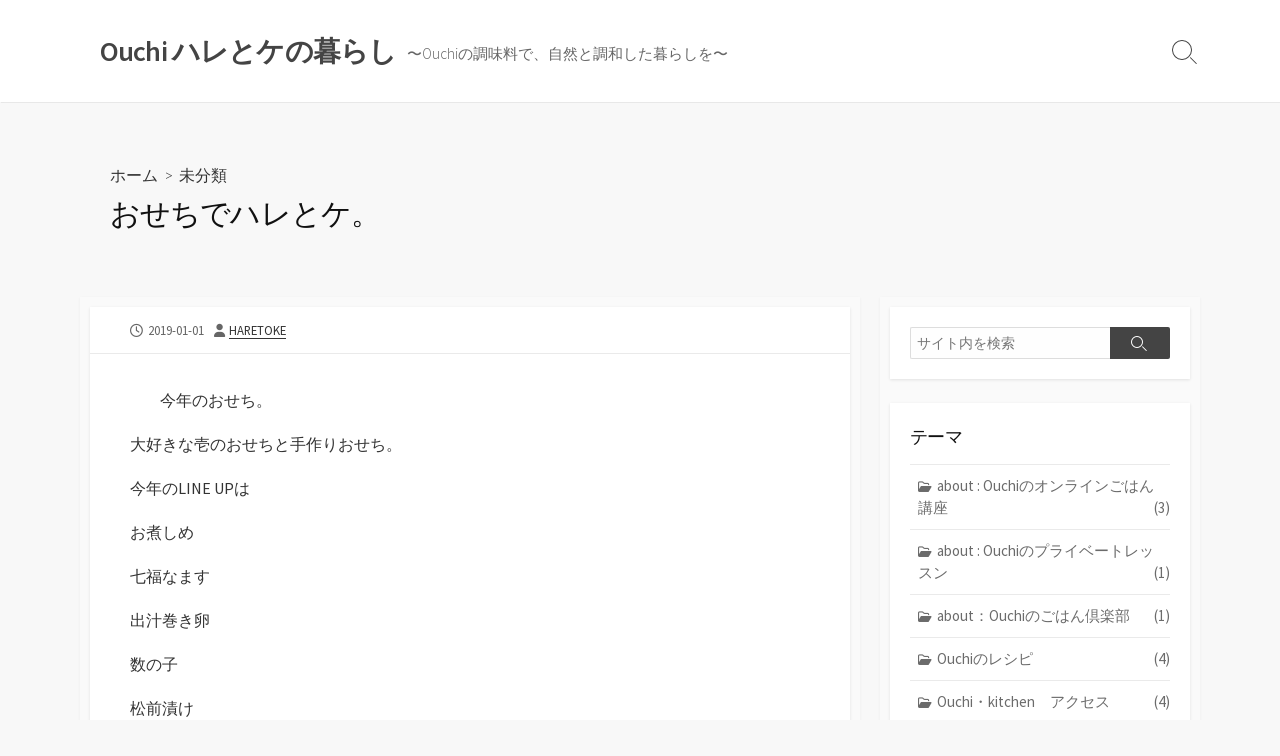

--- FILE ---
content_type: text/html; charset=UTF-8
request_url: https://blog.ouchi-haretokenokurashi.jp/2019/01/01/%E3%81%8A%E3%81%9B%E3%81%A1%E3%81%A7%E3%83%8F%E3%83%AC%E3%81%A8%E3%82%B1%E3%80%82/
body_size: 16074
content:
<!DOCTYPE html>
<html dir="ltr" lang="ja" prefix="og: https://ogp.me/ns#" prefix="og: http://ogp.me/ns#">
<head>
	<meta charset="UTF-8">
	<meta name="viewport" content="width=device-width, initial-scale=1.0">
	<meta content="#00619f" name="theme-color">
	<link rel="profile" href="http://gmpg.org/xfn/11">
	<title>おせちでハレとケ。 | Ouchi ハレとケの暮らし</title>

		<!-- All in One SEO 4.8.1.1 - aioseo.com -->
	<meta name="robots" content="max-image-preview:large" />
	<meta name="author" content="haretoke"/>
	<link rel="canonical" href="https://blog.ouchi-haretokenokurashi.jp/2019/01/01/%e3%81%8a%e3%81%9b%e3%81%a1%e3%81%a7%e3%83%8f%e3%83%ac%e3%81%a8%e3%82%b1%e3%80%82/" />
	<meta name="generator" content="All in One SEO (AIOSEO) 4.8.1.1" />
		<meta property="og:locale" content="ja_JP" />
		<meta property="og:site_name" content="Ouchi ハレとケの暮らし | 〜Ouchiの調味料で、自然と調和した暮らしを〜" />
		<meta property="og:type" content="article" />
		<meta property="og:title" content="おせちでハレとケ。 | Ouchi ハレとケの暮らし" />
		<meta property="og:url" content="https://blog.ouchi-haretokenokurashi.jp/2019/01/01/%e3%81%8a%e3%81%9b%e3%81%a1%e3%81%a7%e3%83%8f%e3%83%ac%e3%81%a8%e3%82%b1%e3%80%82/" />
		<meta property="article:published_time" content="2019-01-01T07:35:03+00:00" />
		<meta property="article:modified_time" content="2019-01-01T07:35:03+00:00" />
		<meta name="twitter:card" content="summary_large_image" />
		<meta name="twitter:title" content="おせちでハレとケ。 | Ouchi ハレとケの暮らし" />
		<script type="application/ld+json" class="aioseo-schema">
			{"@context":"https:\/\/schema.org","@graph":[{"@type":"Article","@id":"https:\/\/blog.ouchi-haretokenokurashi.jp\/2019\/01\/01\/%e3%81%8a%e3%81%9b%e3%81%a1%e3%81%a7%e3%83%8f%e3%83%ac%e3%81%a8%e3%82%b1%e3%80%82\/#article","name":"\u304a\u305b\u3061\u3067\u30cf\u30ec\u3068\u30b1\u3002 | Ouchi \u30cf\u30ec\u3068\u30b1\u306e\u66ae\u3089\u3057","headline":"\u304a\u305b\u3061\u3067\u30cf\u30ec\u3068\u30b1\u3002","author":{"@id":"https:\/\/blog.ouchi-haretokenokurashi.jp\/author\/haretoke\/#author"},"publisher":{"@id":"https:\/\/blog.ouchi-haretokenokurashi.jp\/#organization"},"image":{"@type":"ImageObject","url":"https:\/\/blog.ouchi-haretokenokurashi.jp\/wp-content\/uploads\/2019\/01\/B018EC23-051D-4724-9207-554B2697719C.jpeg","width":640,"height":480},"datePublished":"2019-01-01T16:35:03+09:00","dateModified":"2019-01-01T16:35:03+09:00","inLanguage":"ja","mainEntityOfPage":{"@id":"https:\/\/blog.ouchi-haretokenokurashi.jp\/2019\/01\/01\/%e3%81%8a%e3%81%9b%e3%81%a1%e3%81%a7%e3%83%8f%e3%83%ac%e3%81%a8%e3%82%b1%e3%80%82\/#webpage"},"isPartOf":{"@id":"https:\/\/blog.ouchi-haretokenokurashi.jp\/2019\/01\/01\/%e3%81%8a%e3%81%9b%e3%81%a1%e3%81%a7%e3%83%8f%e3%83%ac%e3%81%a8%e3%82%b1%e3%80%82\/#webpage"},"articleSection":"\u672a\u5206\u985e"},{"@type":"BreadcrumbList","@id":"https:\/\/blog.ouchi-haretokenokurashi.jp\/2019\/01\/01\/%e3%81%8a%e3%81%9b%e3%81%a1%e3%81%a7%e3%83%8f%e3%83%ac%e3%81%a8%e3%82%b1%e3%80%82\/#breadcrumblist","itemListElement":[{"@type":"ListItem","@id":"https:\/\/blog.ouchi-haretokenokurashi.jp\/#listItem","position":1,"name":"\u5bb6","item":"https:\/\/blog.ouchi-haretokenokurashi.jp\/","nextItem":{"@type":"ListItem","@id":"https:\/\/blog.ouchi-haretokenokurashi.jp\/2019\/#listItem","name":"2019"}},{"@type":"ListItem","@id":"https:\/\/blog.ouchi-haretokenokurashi.jp\/2019\/#listItem","position":2,"name":"2019","item":"https:\/\/blog.ouchi-haretokenokurashi.jp\/2019\/","nextItem":{"@type":"ListItem","@id":"https:\/\/blog.ouchi-haretokenokurashi.jp\/2019\/01\/01\/#listItem","name":"January"},"previousItem":{"@type":"ListItem","@id":"https:\/\/blog.ouchi-haretokenokurashi.jp\/#listItem","name":"\u5bb6"}},{"@type":"ListItem","@id":"https:\/\/blog.ouchi-haretokenokurashi.jp\/2019\/01\/01\/#listItem","position":3,"name":"January","item":"https:\/\/blog.ouchi-haretokenokurashi.jp\/2019\/01\/01\/","nextItem":{"@type":"ListItem","@id":"https:\/\/blog.ouchi-haretokenokurashi.jp\/2019\/01\/01\/#listItem","name":"1"},"previousItem":{"@type":"ListItem","@id":"https:\/\/blog.ouchi-haretokenokurashi.jp\/2019\/#listItem","name":"2019"}},{"@type":"ListItem","@id":"https:\/\/blog.ouchi-haretokenokurashi.jp\/2019\/01\/01\/#listItem","position":4,"name":"1","item":"https:\/\/blog.ouchi-haretokenokurashi.jp\/2019\/01\/01\/","nextItem":{"@type":"ListItem","@id":"https:\/\/blog.ouchi-haretokenokurashi.jp\/2019\/01\/01\/%e3%81%8a%e3%81%9b%e3%81%a1%e3%81%a7%e3%83%8f%e3%83%ac%e3%81%a8%e3%82%b1%e3%80%82\/#listItem","name":"\u304a\u305b\u3061\u3067\u30cf\u30ec\u3068\u30b1\u3002"},"previousItem":{"@type":"ListItem","@id":"https:\/\/blog.ouchi-haretokenokurashi.jp\/2019\/01\/01\/#listItem","name":"January"}},{"@type":"ListItem","@id":"https:\/\/blog.ouchi-haretokenokurashi.jp\/2019\/01\/01\/%e3%81%8a%e3%81%9b%e3%81%a1%e3%81%a7%e3%83%8f%e3%83%ac%e3%81%a8%e3%82%b1%e3%80%82\/#listItem","position":5,"name":"\u304a\u305b\u3061\u3067\u30cf\u30ec\u3068\u30b1\u3002","previousItem":{"@type":"ListItem","@id":"https:\/\/blog.ouchi-haretokenokurashi.jp\/2019\/01\/01\/#listItem","name":"1"}}]},{"@type":"Organization","@id":"https:\/\/blog.ouchi-haretokenokurashi.jp\/#organization","name":"Ouchi \u30cf\u30ec\u3068\u30b1\u306e\u66ae\u3089\u3057","description":"\u301cOuchi\u306e\u8abf\u5473\u6599\u3067\u3001\u81ea\u7136\u3068\u8abf\u548c\u3057\u305f\u66ae\u3089\u3057\u3092\u301c","url":"https:\/\/blog.ouchi-haretokenokurashi.jp\/"},{"@type":"Person","@id":"https:\/\/blog.ouchi-haretokenokurashi.jp\/author\/haretoke\/#author","url":"https:\/\/blog.ouchi-haretokenokurashi.jp\/author\/haretoke\/","name":"haretoke"},{"@type":"WebPage","@id":"https:\/\/blog.ouchi-haretokenokurashi.jp\/2019\/01\/01\/%e3%81%8a%e3%81%9b%e3%81%a1%e3%81%a7%e3%83%8f%e3%83%ac%e3%81%a8%e3%82%b1%e3%80%82\/#webpage","url":"https:\/\/blog.ouchi-haretokenokurashi.jp\/2019\/01\/01\/%e3%81%8a%e3%81%9b%e3%81%a1%e3%81%a7%e3%83%8f%e3%83%ac%e3%81%a8%e3%82%b1%e3%80%82\/","name":"\u304a\u305b\u3061\u3067\u30cf\u30ec\u3068\u30b1\u3002 | Ouchi \u30cf\u30ec\u3068\u30b1\u306e\u66ae\u3089\u3057","inLanguage":"ja","isPartOf":{"@id":"https:\/\/blog.ouchi-haretokenokurashi.jp\/#website"},"breadcrumb":{"@id":"https:\/\/blog.ouchi-haretokenokurashi.jp\/2019\/01\/01\/%e3%81%8a%e3%81%9b%e3%81%a1%e3%81%a7%e3%83%8f%e3%83%ac%e3%81%a8%e3%82%b1%e3%80%82\/#breadcrumblist"},"author":{"@id":"https:\/\/blog.ouchi-haretokenokurashi.jp\/author\/haretoke\/#author"},"creator":{"@id":"https:\/\/blog.ouchi-haretokenokurashi.jp\/author\/haretoke\/#author"},"image":{"@type":"ImageObject","url":"https:\/\/blog.ouchi-haretokenokurashi.jp\/wp-content\/uploads\/2019\/01\/B018EC23-051D-4724-9207-554B2697719C.jpeg","@id":"https:\/\/blog.ouchi-haretokenokurashi.jp\/2019\/01\/01\/%e3%81%8a%e3%81%9b%e3%81%a1%e3%81%a7%e3%83%8f%e3%83%ac%e3%81%a8%e3%82%b1%e3%80%82\/#mainImage","width":640,"height":480},"primaryImageOfPage":{"@id":"https:\/\/blog.ouchi-haretokenokurashi.jp\/2019\/01\/01\/%e3%81%8a%e3%81%9b%e3%81%a1%e3%81%a7%e3%83%8f%e3%83%ac%e3%81%a8%e3%82%b1%e3%80%82\/#mainImage"},"datePublished":"2019-01-01T16:35:03+09:00","dateModified":"2019-01-01T16:35:03+09:00"},{"@type":"WebSite","@id":"https:\/\/blog.ouchi-haretokenokurashi.jp\/#website","url":"https:\/\/blog.ouchi-haretokenokurashi.jp\/","name":"Ouchi \u30cf\u30ec\u3068\u30b1\u306e\u66ae\u3089\u3057","description":"\u301cOuchi\u306e\u8abf\u5473\u6599\u3067\u3001\u81ea\u7136\u3068\u8abf\u548c\u3057\u305f\u66ae\u3089\u3057\u3092\u301c","inLanguage":"ja","publisher":{"@id":"https:\/\/blog.ouchi-haretokenokurashi.jp\/#organization"}}]}
		</script>
		<!-- All in One SEO -->

<link rel='dns-prefetch' href='//webfonts.xserver.jp' />
<link rel='dns-prefetch' href='//fonts.googleapis.com' />
<link rel="alternate" type="application/rss+xml" title="Ouchi ハレとケの暮らし &raquo; フィード" href="https://blog.ouchi-haretokenokurashi.jp/feed/" />
<link rel="alternate" type="application/rss+xml" title="Ouchi ハレとケの暮らし &raquo; コメントフィード" href="https://blog.ouchi-haretokenokurashi.jp/comments/feed/" />
<link rel="alternate" type="application/rss+xml" title="Ouchi ハレとケの暮らし &raquo; おせちでハレとケ。 のコメントのフィード" href="https://blog.ouchi-haretokenokurashi.jp/2019/01/01/%e3%81%8a%e3%81%9b%e3%81%a1%e3%81%a7%e3%83%8f%e3%83%ac%e3%81%a8%e3%82%b1%e3%80%82/feed/" />
<link rel="alternate" title="oEmbed (JSON)" type="application/json+oembed" href="https://blog.ouchi-haretokenokurashi.jp/wp-json/oembed/1.0/embed?url=https%3A%2F%2Fblog.ouchi-haretokenokurashi.jp%2F2019%2F01%2F01%2F%25e3%2581%258a%25e3%2581%259b%25e3%2581%25a1%25e3%2581%25a7%25e3%2583%258f%25e3%2583%25ac%25e3%2581%25a8%25e3%2582%25b1%25e3%2580%2582%2F" />
<link rel="alternate" title="oEmbed (XML)" type="text/xml+oembed" href="https://blog.ouchi-haretokenokurashi.jp/wp-json/oembed/1.0/embed?url=https%3A%2F%2Fblog.ouchi-haretokenokurashi.jp%2F2019%2F01%2F01%2F%25e3%2581%258a%25e3%2581%259b%25e3%2581%25a1%25e3%2581%25a7%25e3%2583%258f%25e3%2583%25ac%25e3%2581%25a8%25e3%2582%25b1%25e3%2580%2582%2F&#038;format=xml" />
<style id='wp-img-auto-sizes-contain-inline-css' type='text/css'>
img:is([sizes=auto i],[sizes^="auto," i]){contain-intrinsic-size:3000px 1500px}
/*# sourceURL=wp-img-auto-sizes-contain-inline-css */
</style>
<style id='wp-emoji-styles-inline-css' type='text/css'>

	img.wp-smiley, img.emoji {
		display: inline !important;
		border: none !important;
		box-shadow: none !important;
		height: 1em !important;
		width: 1em !important;
		margin: 0 0.07em !important;
		vertical-align: -0.1em !important;
		background: none !important;
		padding: 0 !important;
	}
/*# sourceURL=wp-emoji-styles-inline-css */
</style>
<style id='wp-block-library-inline-css' type='text/css'>
:root{--wp-block-synced-color:#7a00df;--wp-block-synced-color--rgb:122,0,223;--wp-bound-block-color:var(--wp-block-synced-color);--wp-editor-canvas-background:#ddd;--wp-admin-theme-color:#007cba;--wp-admin-theme-color--rgb:0,124,186;--wp-admin-theme-color-darker-10:#006ba1;--wp-admin-theme-color-darker-10--rgb:0,107,160.5;--wp-admin-theme-color-darker-20:#005a87;--wp-admin-theme-color-darker-20--rgb:0,90,135;--wp-admin-border-width-focus:2px}@media (min-resolution:192dpi){:root{--wp-admin-border-width-focus:1.5px}}.wp-element-button{cursor:pointer}:root .has-very-light-gray-background-color{background-color:#eee}:root .has-very-dark-gray-background-color{background-color:#313131}:root .has-very-light-gray-color{color:#eee}:root .has-very-dark-gray-color{color:#313131}:root .has-vivid-green-cyan-to-vivid-cyan-blue-gradient-background{background:linear-gradient(135deg,#00d084,#0693e3)}:root .has-purple-crush-gradient-background{background:linear-gradient(135deg,#34e2e4,#4721fb 50%,#ab1dfe)}:root .has-hazy-dawn-gradient-background{background:linear-gradient(135deg,#faaca8,#dad0ec)}:root .has-subdued-olive-gradient-background{background:linear-gradient(135deg,#fafae1,#67a671)}:root .has-atomic-cream-gradient-background{background:linear-gradient(135deg,#fdd79a,#004a59)}:root .has-nightshade-gradient-background{background:linear-gradient(135deg,#330968,#31cdcf)}:root .has-midnight-gradient-background{background:linear-gradient(135deg,#020381,#2874fc)}:root{--wp--preset--font-size--normal:16px;--wp--preset--font-size--huge:42px}.has-regular-font-size{font-size:1em}.has-larger-font-size{font-size:2.625em}.has-normal-font-size{font-size:var(--wp--preset--font-size--normal)}.has-huge-font-size{font-size:var(--wp--preset--font-size--huge)}.has-text-align-center{text-align:center}.has-text-align-left{text-align:left}.has-text-align-right{text-align:right}.has-fit-text{white-space:nowrap!important}#end-resizable-editor-section{display:none}.aligncenter{clear:both}.items-justified-left{justify-content:flex-start}.items-justified-center{justify-content:center}.items-justified-right{justify-content:flex-end}.items-justified-space-between{justify-content:space-between}.screen-reader-text{border:0;clip-path:inset(50%);height:1px;margin:-1px;overflow:hidden;padding:0;position:absolute;width:1px;word-wrap:normal!important}.screen-reader-text:focus{background-color:#ddd;clip-path:none;color:#444;display:block;font-size:1em;height:auto;left:5px;line-height:normal;padding:15px 23px 14px;text-decoration:none;top:5px;width:auto;z-index:100000}html :where(.has-border-color){border-style:solid}html :where([style*=border-top-color]){border-top-style:solid}html :where([style*=border-right-color]){border-right-style:solid}html :where([style*=border-bottom-color]){border-bottom-style:solid}html :where([style*=border-left-color]){border-left-style:solid}html :where([style*=border-width]){border-style:solid}html :where([style*=border-top-width]){border-top-style:solid}html :where([style*=border-right-width]){border-right-style:solid}html :where([style*=border-bottom-width]){border-bottom-style:solid}html :where([style*=border-left-width]){border-left-style:solid}html :where(img[class*=wp-image-]){height:auto;max-width:100%}:where(figure){margin:0 0 1em}html :where(.is-position-sticky){--wp-admin--admin-bar--position-offset:var(--wp-admin--admin-bar--height,0px)}@media screen and (max-width:600px){html :where(.is-position-sticky){--wp-admin--admin-bar--position-offset:0px}}

/*# sourceURL=wp-block-library-inline-css */
</style><style id='global-styles-inline-css' type='text/css'>
:root{--wp--preset--aspect-ratio--square: 1;--wp--preset--aspect-ratio--4-3: 4/3;--wp--preset--aspect-ratio--3-4: 3/4;--wp--preset--aspect-ratio--3-2: 3/2;--wp--preset--aspect-ratio--2-3: 2/3;--wp--preset--aspect-ratio--16-9: 16/9;--wp--preset--aspect-ratio--9-16: 9/16;--wp--preset--color--black: #000000;--wp--preset--color--cyan-bluish-gray: #abb8c3;--wp--preset--color--white: #ffffff;--wp--preset--color--pale-pink: #f78da7;--wp--preset--color--vivid-red: #cf2e2e;--wp--preset--color--luminous-vivid-orange: #ff6900;--wp--preset--color--luminous-vivid-amber: #fcb900;--wp--preset--color--light-green-cyan: #7bdcb5;--wp--preset--color--vivid-green-cyan: #00d084;--wp--preset--color--pale-cyan-blue: #8ed1fc;--wp--preset--color--vivid-cyan-blue: #0693e3;--wp--preset--color--vivid-purple: #9b51e0;--wp--preset--gradient--vivid-cyan-blue-to-vivid-purple: linear-gradient(135deg,rgb(6,147,227) 0%,rgb(155,81,224) 100%);--wp--preset--gradient--light-green-cyan-to-vivid-green-cyan: linear-gradient(135deg,rgb(122,220,180) 0%,rgb(0,208,130) 100%);--wp--preset--gradient--luminous-vivid-amber-to-luminous-vivid-orange: linear-gradient(135deg,rgb(252,185,0) 0%,rgb(255,105,0) 100%);--wp--preset--gradient--luminous-vivid-orange-to-vivid-red: linear-gradient(135deg,rgb(255,105,0) 0%,rgb(207,46,46) 100%);--wp--preset--gradient--very-light-gray-to-cyan-bluish-gray: linear-gradient(135deg,rgb(238,238,238) 0%,rgb(169,184,195) 100%);--wp--preset--gradient--cool-to-warm-spectrum: linear-gradient(135deg,rgb(74,234,220) 0%,rgb(151,120,209) 20%,rgb(207,42,186) 40%,rgb(238,44,130) 60%,rgb(251,105,98) 80%,rgb(254,248,76) 100%);--wp--preset--gradient--blush-light-purple: linear-gradient(135deg,rgb(255,206,236) 0%,rgb(152,150,240) 100%);--wp--preset--gradient--blush-bordeaux: linear-gradient(135deg,rgb(254,205,165) 0%,rgb(254,45,45) 50%,rgb(107,0,62) 100%);--wp--preset--gradient--luminous-dusk: linear-gradient(135deg,rgb(255,203,112) 0%,rgb(199,81,192) 50%,rgb(65,88,208) 100%);--wp--preset--gradient--pale-ocean: linear-gradient(135deg,rgb(255,245,203) 0%,rgb(182,227,212) 50%,rgb(51,167,181) 100%);--wp--preset--gradient--electric-grass: linear-gradient(135deg,rgb(202,248,128) 0%,rgb(113,206,126) 100%);--wp--preset--gradient--midnight: linear-gradient(135deg,rgb(2,3,129) 0%,rgb(40,116,252) 100%);--wp--preset--font-size--small: 13px;--wp--preset--font-size--medium: 20px;--wp--preset--font-size--large: 36px;--wp--preset--font-size--x-large: 42px;--wp--preset--spacing--20: 0.44rem;--wp--preset--spacing--30: 0.67rem;--wp--preset--spacing--40: 1rem;--wp--preset--spacing--50: 1.5rem;--wp--preset--spacing--60: 2.25rem;--wp--preset--spacing--70: 3.38rem;--wp--preset--spacing--80: 5.06rem;--wp--preset--shadow--natural: 6px 6px 9px rgba(0, 0, 0, 0.2);--wp--preset--shadow--deep: 12px 12px 50px rgba(0, 0, 0, 0.4);--wp--preset--shadow--sharp: 6px 6px 0px rgba(0, 0, 0, 0.2);--wp--preset--shadow--outlined: 6px 6px 0px -3px rgb(255, 255, 255), 6px 6px rgb(0, 0, 0);--wp--preset--shadow--crisp: 6px 6px 0px rgb(0, 0, 0);}:where(.is-layout-flex){gap: 0.5em;}:where(.is-layout-grid){gap: 0.5em;}body .is-layout-flex{display: flex;}.is-layout-flex{flex-wrap: wrap;align-items: center;}.is-layout-flex > :is(*, div){margin: 0;}body .is-layout-grid{display: grid;}.is-layout-grid > :is(*, div){margin: 0;}:where(.wp-block-columns.is-layout-flex){gap: 2em;}:where(.wp-block-columns.is-layout-grid){gap: 2em;}:where(.wp-block-post-template.is-layout-flex){gap: 1.25em;}:where(.wp-block-post-template.is-layout-grid){gap: 1.25em;}.has-black-color{color: var(--wp--preset--color--black) !important;}.has-cyan-bluish-gray-color{color: var(--wp--preset--color--cyan-bluish-gray) !important;}.has-white-color{color: var(--wp--preset--color--white) !important;}.has-pale-pink-color{color: var(--wp--preset--color--pale-pink) !important;}.has-vivid-red-color{color: var(--wp--preset--color--vivid-red) !important;}.has-luminous-vivid-orange-color{color: var(--wp--preset--color--luminous-vivid-orange) !important;}.has-luminous-vivid-amber-color{color: var(--wp--preset--color--luminous-vivid-amber) !important;}.has-light-green-cyan-color{color: var(--wp--preset--color--light-green-cyan) !important;}.has-vivid-green-cyan-color{color: var(--wp--preset--color--vivid-green-cyan) !important;}.has-pale-cyan-blue-color{color: var(--wp--preset--color--pale-cyan-blue) !important;}.has-vivid-cyan-blue-color{color: var(--wp--preset--color--vivid-cyan-blue) !important;}.has-vivid-purple-color{color: var(--wp--preset--color--vivid-purple) !important;}.has-black-background-color{background-color: var(--wp--preset--color--black) !important;}.has-cyan-bluish-gray-background-color{background-color: var(--wp--preset--color--cyan-bluish-gray) !important;}.has-white-background-color{background-color: var(--wp--preset--color--white) !important;}.has-pale-pink-background-color{background-color: var(--wp--preset--color--pale-pink) !important;}.has-vivid-red-background-color{background-color: var(--wp--preset--color--vivid-red) !important;}.has-luminous-vivid-orange-background-color{background-color: var(--wp--preset--color--luminous-vivid-orange) !important;}.has-luminous-vivid-amber-background-color{background-color: var(--wp--preset--color--luminous-vivid-amber) !important;}.has-light-green-cyan-background-color{background-color: var(--wp--preset--color--light-green-cyan) !important;}.has-vivid-green-cyan-background-color{background-color: var(--wp--preset--color--vivid-green-cyan) !important;}.has-pale-cyan-blue-background-color{background-color: var(--wp--preset--color--pale-cyan-blue) !important;}.has-vivid-cyan-blue-background-color{background-color: var(--wp--preset--color--vivid-cyan-blue) !important;}.has-vivid-purple-background-color{background-color: var(--wp--preset--color--vivid-purple) !important;}.has-black-border-color{border-color: var(--wp--preset--color--black) !important;}.has-cyan-bluish-gray-border-color{border-color: var(--wp--preset--color--cyan-bluish-gray) !important;}.has-white-border-color{border-color: var(--wp--preset--color--white) !important;}.has-pale-pink-border-color{border-color: var(--wp--preset--color--pale-pink) !important;}.has-vivid-red-border-color{border-color: var(--wp--preset--color--vivid-red) !important;}.has-luminous-vivid-orange-border-color{border-color: var(--wp--preset--color--luminous-vivid-orange) !important;}.has-luminous-vivid-amber-border-color{border-color: var(--wp--preset--color--luminous-vivid-amber) !important;}.has-light-green-cyan-border-color{border-color: var(--wp--preset--color--light-green-cyan) !important;}.has-vivid-green-cyan-border-color{border-color: var(--wp--preset--color--vivid-green-cyan) !important;}.has-pale-cyan-blue-border-color{border-color: var(--wp--preset--color--pale-cyan-blue) !important;}.has-vivid-cyan-blue-border-color{border-color: var(--wp--preset--color--vivid-cyan-blue) !important;}.has-vivid-purple-border-color{border-color: var(--wp--preset--color--vivid-purple) !important;}.has-vivid-cyan-blue-to-vivid-purple-gradient-background{background: var(--wp--preset--gradient--vivid-cyan-blue-to-vivid-purple) !important;}.has-light-green-cyan-to-vivid-green-cyan-gradient-background{background: var(--wp--preset--gradient--light-green-cyan-to-vivid-green-cyan) !important;}.has-luminous-vivid-amber-to-luminous-vivid-orange-gradient-background{background: var(--wp--preset--gradient--luminous-vivid-amber-to-luminous-vivid-orange) !important;}.has-luminous-vivid-orange-to-vivid-red-gradient-background{background: var(--wp--preset--gradient--luminous-vivid-orange-to-vivid-red) !important;}.has-very-light-gray-to-cyan-bluish-gray-gradient-background{background: var(--wp--preset--gradient--very-light-gray-to-cyan-bluish-gray) !important;}.has-cool-to-warm-spectrum-gradient-background{background: var(--wp--preset--gradient--cool-to-warm-spectrum) !important;}.has-blush-light-purple-gradient-background{background: var(--wp--preset--gradient--blush-light-purple) !important;}.has-blush-bordeaux-gradient-background{background: var(--wp--preset--gradient--blush-bordeaux) !important;}.has-luminous-dusk-gradient-background{background: var(--wp--preset--gradient--luminous-dusk) !important;}.has-pale-ocean-gradient-background{background: var(--wp--preset--gradient--pale-ocean) !important;}.has-electric-grass-gradient-background{background: var(--wp--preset--gradient--electric-grass) !important;}.has-midnight-gradient-background{background: var(--wp--preset--gradient--midnight) !important;}.has-small-font-size{font-size: var(--wp--preset--font-size--small) !important;}.has-medium-font-size{font-size: var(--wp--preset--font-size--medium) !important;}.has-large-font-size{font-size: var(--wp--preset--font-size--large) !important;}.has-x-large-font-size{font-size: var(--wp--preset--font-size--x-large) !important;}
/*# sourceURL=global-styles-inline-css */
</style>

<style id='classic-theme-styles-inline-css' type='text/css'>
/*! This file is auto-generated */
.wp-block-button__link{color:#fff;background-color:#32373c;border-radius:9999px;box-shadow:none;text-decoration:none;padding:calc(.667em + 2px) calc(1.333em + 2px);font-size:1.125em}.wp-block-file__button{background:#32373c;color:#fff;text-decoration:none}
/*# sourceURL=/wp-includes/css/classic-themes.min.css */
</style>
<link rel='stylesheet' id='GoogleFonts-css' href='//fonts.googleapis.com/css?family=Lato%3A300%2C400%2C700&#038;display=swap&#038;ver=1.0.0' type='text/css' media='all' />
<link rel='stylesheet' id='cd-style-css' href='https://blog.ouchi-haretokenokurashi.jp/wp-content/themes/coldbox/assets/css/style.min.css?ver=1.9.5' type='text/css' media='all' />
<style id='cd-style-inline-css' type='text/css'>
.prev .post-thumbnail{background-image:url("https://blog.ouchi-haretokenokurashi.jp/wp-content/uploads/2019/01/BE3E0825-0C41-4BE2-843C-122CFC4E5B2C.jpeg")}
.next .post-thumbnail{background-image:url("https://blog.ouchi-haretokenokurashi.jp/wp-content/uploads/2019/01/86A2EBB6-C5E1-446E-9676-EF793C146F9A.jpeg")}
@media screen and (max-width:640px){.grid-view .article,.grid-view .page,.grid-view .post{width:100%}}
/*# sourceURL=cd-style-inline-css */
</style>
<link rel='stylesheet' id='SourceSansPro-css' href='//fonts.googleapis.com/css?family=Source+Sans+Pro%3A300%2C400%2C400i%2C600%2C600i%2C700&#038;display=swap&#038;ver=1.0.0' type='text/css' media='all' />
<style id='akismet-widget-style-inline-css' type='text/css'>

			.a-stats {
				--akismet-color-mid-green: #357b49;
				--akismet-color-white: #fff;
				--akismet-color-light-grey: #f6f7f7;

				max-width: 350px;
				width: auto;
			}

			.a-stats * {
				all: unset;
				box-sizing: border-box;
			}

			.a-stats strong {
				font-weight: 600;
			}

			.a-stats a.a-stats__link,
			.a-stats a.a-stats__link:visited,
			.a-stats a.a-stats__link:active {
				background: var(--akismet-color-mid-green);
				border: none;
				box-shadow: none;
				border-radius: 8px;
				color: var(--akismet-color-white);
				cursor: pointer;
				display: block;
				font-family: -apple-system, BlinkMacSystemFont, 'Segoe UI', 'Roboto', 'Oxygen-Sans', 'Ubuntu', 'Cantarell', 'Helvetica Neue', sans-serif;
				font-weight: 500;
				padding: 12px;
				text-align: center;
				text-decoration: none;
				transition: all 0.2s ease;
			}

			/* Extra specificity to deal with TwentyTwentyOne focus style */
			.widget .a-stats a.a-stats__link:focus {
				background: var(--akismet-color-mid-green);
				color: var(--akismet-color-white);
				text-decoration: none;
			}

			.a-stats a.a-stats__link:hover {
				filter: brightness(110%);
				box-shadow: 0 4px 12px rgba(0, 0, 0, 0.06), 0 0 2px rgba(0, 0, 0, 0.16);
			}

			.a-stats .count {
				color: var(--akismet-color-white);
				display: block;
				font-size: 1.5em;
				line-height: 1.4;
				padding: 0 13px;
				white-space: nowrap;
			}
		
/*# sourceURL=akismet-widget-style-inline-css */
</style>
<link rel='stylesheet' id='dashicons-css' href='https://blog.ouchi-haretokenokurashi.jp/wp-includes/css/dashicons.min.css?ver=6.9' type='text/css' media='all' />
<link rel='stylesheet' id='my-calendar-reset-css' href='https://blog.ouchi-haretokenokurashi.jp/wp-content/plugins/my-calendar/css/reset.css?ver=3.5.21' type='text/css' media='all' />
<style id='my-calendar-reset-inline-css' type='text/css'>

/* Styles by My Calendar - Joe Dolson https://www.joedolson.com/ */

.my-calendar-modal .event-title svg { background-color: #a21111; padding: 3px; }
.mc-main .mc_1day- .event-title, .mc-main .mc_1day- .event-title a { background: #a21111 !important; color: #ffffff !important; }
.mc-main .mc_1day- .event-title button { background: #a21111 !important; color: #ffffff !important; }
.mc-main .mc_1day- .event-title a:hover, .mc-main .mc_1day- .event-title a:focus { background: #6f0000 !important;}
.mc-main .mc_1day- .event-title button:hover, .mc-main .mc_1day- .event-title button:focus { background: #6f0000 !important;}
.my-calendar-modal .event-title svg { background-color: #624736; padding: 3px; }
.mc-main .mc_7 .event-title, .mc-main .mc_7 .event-title a { background: #624736 !important; color: #ffffff !important; }
.mc-main .mc_7 .event-title button { background: #624736 !important; color: #ffffff !important; }
.mc-main .mc_7 .event-title a:hover, .mc-main .mc_7 .event-title a:focus { background: #2f1403 !important;}
.mc-main .mc_7 .event-title button:hover, .mc-main .mc_7 .event-title button:focus { background: #2f1403 !important;}
.my-calendar-modal .event-title svg { background-color: #dfba1e; padding: 3px; }
.mc-main .mc_10 .event-title, .mc-main .mc_10 .event-title a { background: #dfba1e !important; color: #000000 !important; }
.mc-main .mc_10 .event-title button { background: #dfba1e !important; color: #000000 !important; }
.mc-main .mc_10 .event-title a:hover, .mc-main .mc_10 .event-title a:focus { background: #ffed51 !important;}
.mc-main .mc_10 .event-title button:hover, .mc-main .mc_10 .event-title button:focus { background: #ffed51 !important;}
.mc-main, .mc-event, .my-calendar-modal, .my-calendar-modal-overlay {--close-button: #b32d2e; --search-highlight-bg: #f5e6ab; --navbar-background: transparent; --nav-button-bg: #fff; --nav-button-color: #313233; --nav-button-border: #313233; --nav-input-border: #313233; --nav-input-background: #fff; --nav-input-color: #313233; --grid-cell-border: #0000001f; --grid-header-border: #313233; --grid-header-color: #313233; --grid-header-bg: transparent; --grid-cell-background: transparent; --current-day-border: #313233; --current-day-color: #313233; --current-day-bg: transparent; --date-has-events-bg: #313233; --date-has-events-color: #f6f7f7; --primary-dark: #313233; --primary-light: #f6f7f7; --secondary-light: #fff; --secondary-dark: #000; --highlight-dark: #646970; --highlight-light: #f0f0f1; --calendar-heading: clamp( 1.125rem, 24px, 2.5rem ); --event-title: clamp( 1.25rem, 24px, 2.5rem ); --grid-date: 16px; --grid-date-heading: clamp( .75rem, 16px, 1.5rem ); --modal-title: 1.5rem; --navigation-controls: clamp( .75rem, 16px, 1.5rem ); --card-heading: 1.125rem; --list-date: 1.25rem; --author-card: clamp( .75rem, 14px, 1.5rem); --single-event-title: clamp( 1.25rem, 24px, 2.5rem ); --mini-time-text: clamp( .75rem, 14px 1.25rem ); --list-event-date: 1.25rem; --list-event-title: 1.2rem; --category-mc_1day-: #a21111; --category-mc_7: #624736; --category-mc_10: #dfba1e; }
/*# sourceURL=my-calendar-reset-inline-css */
</style>
<script type="text/javascript" src="https://blog.ouchi-haretokenokurashi.jp/wp-includes/js/jquery/jquery.min.js?ver=3.7.1" id="jquery-core-js"></script>
<script type="text/javascript" src="https://blog.ouchi-haretokenokurashi.jp/wp-includes/js/jquery/jquery-migrate.min.js?ver=3.4.1" id="jquery-migrate-js"></script>
<script type="text/javascript" src="//webfonts.xserver.jp/js/xserverv3.js?fadein=0&amp;ver=2.0.8" id="typesquare_std-js"></script>
<script type="text/javascript" src="https://blog.ouchi-haretokenokurashi.jp/wp-includes/js/dist/vendor/wp-polyfill.min.js?ver=3.15.0" id="wp-polyfill-js"></script>
<script type="text/javascript" defer src="https://blog.ouchi-haretokenokurashi.jp/wp-content/themes/coldbox/assets/js/min/scripts.js?ver=1.9.5" id="cd-script-js"></script>
<link rel="https://api.w.org/" href="https://blog.ouchi-haretokenokurashi.jp/wp-json/" /><link rel="alternate" title="JSON" type="application/json" href="https://blog.ouchi-haretokenokurashi.jp/wp-json/wp/v2/posts/154" /><link rel="EditURI" type="application/rsd+xml" title="RSD" href="https://blog.ouchi-haretokenokurashi.jp/xmlrpc.php?rsd" />
<meta name="generator" content="WordPress 6.9" />
<link rel='shortlink' href='https://blog.ouchi-haretokenokurashi.jp/?p=154' />
<link rel="amphtml" href="https://blog.ouchi-haretokenokurashi.jp/2019/01/01/%e3%81%8a%e3%81%9b%e3%81%a1%e3%81%a7%e3%83%8f%e3%83%ac%e3%81%a8%e3%82%b1%e3%80%82/?amp=1">
<!-- Coldbox Addon Open Graph -->
<meta name="description" content="今年のおせち。 大好きな壱のおせちと手作りおせち。 今年のLINE UPは お煮しめ 七福なます 出汁巻き卵 数の子 松前漬け のしどり 黒豆（お友達からのプレゼント） 赤身ローストビーフ ..."/>
<meta property="og:title" content="おせちでハレとケ。 | Ouchi ハレとケの暮らし"/>
<meta property="og:description" content="今年のおせち。 大好きな壱のおせちと手作りおせち。 今年のLINE UPは お煮しめ 七福なます 出汁巻き卵 数の子 松前漬け のしどり 黒豆（お友達からのプレゼント） 赤身ローストビーフ ..."/>
<meta property="og:type" content="article"/>
<meta property="og:url" content="https://blog.ouchi-haretokenokurashi.jp/2019/01/01/%E3%81%8A%E3%81%9B%E3%81%A1%E3%81%A7%E3%83%8F%E3%83%AC%E3%81%A8%E3%82%B1%E3%80%82"/>
<meta property="og:site_name" content="Ouchi ハレとケの暮らし"/>
<meta property="og:image" content="https://blog.ouchi-haretokenokurashi.jp/wp-content/uploads/2019/01/B018EC23-051D-4724-9207-554B2697719C-500x250.jpeg"/>
<meta name="twitter:card" content="summary_large_image" />
<meta name="twitter:domain" content="https://blog.ouchi-haretokenokurashi.jp" />
<meta property="og:locale" content="ja" />
<meta property="article:published_time" content="2019-01-01T16:35:03+09:00" />
<!-- /Coldbox Addon Open Graph -->

<link rel="stylesheet" href="https://blog.ouchi-haretokenokurashi.jp/wp-content/plugins/count-per-day/counter.css" type="text/css" />
<link rel="pingback" href="https://blog.ouchi-haretokenokurashi.jp/xmlrpc.php">
<link rel="icon" href="https://blog.ouchi-haretokenokurashi.jp/wp-content/uploads/2025/04/cropped-IMG_0982-1-32x32.jpg" sizes="32x32" />
<link rel="icon" href="https://blog.ouchi-haretokenokurashi.jp/wp-content/uploads/2025/04/cropped-IMG_0982-1-192x192.jpg" sizes="192x192" />
<link rel="apple-touch-icon" href="https://blog.ouchi-haretokenokurashi.jp/wp-content/uploads/2025/04/cropped-IMG_0982-1-180x180.jpg" />
<meta name="msapplication-TileImage" content="https://blog.ouchi-haretokenokurashi.jp/wp-content/uploads/2025/04/cropped-IMG_0982-1-270x270.jpg" />
</head>

<body class="wp-singular post-template-default single single-post postid-154 single-format-standard wp-theme-coldbox sticky-header right-sidebar-s1 header-column">

	
<a class="skip-link screen-reader-text noscroll" href="#content">
	コンテンツへスキップ</a>


	<header id="header" class="header" role="banner">

		<div class="header-inner container">

			<div class="site-info">

				<a href="https://blog.ouchi-haretokenokurashi.jp" title="Ouchi ハレとケの暮らし"><h2 class="site-title">Ouchi ハレとケの暮らし</h2></a>
									<p class="site-description">〜Ouchiの調味料で、自然と調和した暮らしを〜</p>
							</div>

			
			
				
				<button class="search-toggle">
					<span class="icon search" aria-hidden="true"></span>
					<span class="screen-reader-text">検索切り替え</span>
				</button>
				
			

		</div>

</header>


	<main id="main" class="main-single" role="main">

		<article id="post-154" class="main-inner post-154 post type-post status-publish format-standard has-post-thumbnail hentry category-1">

				<header class="title-box">
		<div class="title-box-inner container">
			<div class="breadcrumb"><a href="https://blog.ouchi-haretokenokurashi.jp">ホーム</a>&nbsp;&nbsp;&gt;&nbsp;&nbsp;<a href="https://blog.ouchi-haretokenokurashi.jp/category/%e6%9c%aa%e5%88%86%e9%a1%9e/" rel="category tag">未分類</a></div>
			<h1 class="post-title">おせちでハレとケ。</h1>
		</div>
	</header>
	
			<div class="container-outer">

				<div class="container">

					<div id="content" class="content">

						<div class="content-inner">

							<div class="content-inside">

								<footer class="post-meta content-box">

									
																												<p class="post-date-wrapper">
											<span class="far fa-clock" aria-hidden="true"></span>
											<span class="screen-reader-text">公開日</span>
											<time class="post-date" datetime="2019-01-01T16:35:03+09:00">2019-01-01</time>
										</p>

									
									
																			<p class="post-author">
											<span class="fas fa-user" aria-hidden="true"></span>
											<span class="screen-reader-text">投稿者</span>
											<a href="https://blog.ouchi-haretokenokurashi.jp/author/haretoke/" title="haretoke の投稿" rel="author">haretoke</a>										</p>
									
																	</footer>

								

								<div class="entry content-box">
									<div class="entry-inner"><p style="padding-left: 30px; text-align: left;">今年のおせち。</p>
<p>大好きな壱のおせちと手作りおせち。</p>
<p>今年のLINE UPは</p>
<p>お煮しめ</p>
<p>七福なます</p>
<p>出汁巻き卵</p>
<p>数の子</p>
<p>松前漬け</p>
<p>のしどり</p>
<p>黒豆（お友達からのプレゼント）</p>
<p>赤身ローストビーフ</p>
<p>と、お雑煮でした。</p>
<p>&nbsp;</p>
<p><img fetchpriority="high" decoding="async" class="alignnone size-medium wp-image-151" src="https://blog.ouchi-haretokenokurashi.jp/wp-content/uploads/2019/01/1A0FDCFD-A902-4218-B552-2162B728EA92-300x225.jpeg" alt="" width="300" height="225" srcset="https://blog.ouchi-haretokenokurashi.jp/wp-content/uploads/2019/01/1A0FDCFD-A902-4218-B552-2162B728EA92-300x225.jpeg 300w, https://blog.ouchi-haretokenokurashi.jp/wp-content/uploads/2019/01/1A0FDCFD-A902-4218-B552-2162B728EA92.jpeg 640w" sizes="(max-width: 300px) 100vw, 300px" /></p>
<p>今年のテーブル。</p>
<p>やっぱりすっきりとした色目が好きです。器はニトリから作家さんのものまで。好きなものと心地よさで選んでいます。</p>
<p>&nbsp;</p>
<p><img decoding="async" class="alignnone size-medium wp-image-152" src="https://blog.ouchi-haretokenokurashi.jp/wp-content/uploads/2019/01/B018EC23-051D-4724-9207-554B2697719C-300x225.jpeg" alt="" width="300" height="225" srcset="https://blog.ouchi-haretokenokurashi.jp/wp-content/uploads/2019/01/B018EC23-051D-4724-9207-554B2697719C-300x225.jpeg 300w, https://blog.ouchi-haretokenokurashi.jp/wp-content/uploads/2019/01/B018EC23-051D-4724-9207-554B2697719C.jpeg 640w" sizes="(max-width: 300px) 100vw, 300px" /></p>
<p>シンプルなお煮しめ。</p>
<p>素朴な味つけ。ほっとします。</p>
<p>里芋がころがりすぎて</p>
<p>お箸でさしたの ばれちゃいました&#x1f602;</p>
<p>&nbsp;</p>
<p><img decoding="async" class="alignnone size-medium wp-image-156" src="https://blog.ouchi-haretokenokurashi.jp/wp-content/uploads/2019/01/F1A466F0-8AB1-44BB-AB4C-C21B10B8F8DC-225x300.jpeg" alt="" width="225" height="300" srcset="https://blog.ouchi-haretokenokurashi.jp/wp-content/uploads/2019/01/F1A466F0-8AB1-44BB-AB4C-C21B10B8F8DC-225x300.jpeg 225w, https://blog.ouchi-haretokenokurashi.jp/wp-content/uploads/2019/01/F1A466F0-8AB1-44BB-AB4C-C21B10B8F8DC.jpeg 640w" sizes="(max-width: 225px) 100vw, 225px" /> </p>
<p>こちらは 昨晩 両親に届けた</p>
<p>私のおせち。</p>
<p>はじめて両親に作ることができました。</p>
<p>渡せて本当によかった。</p>
<p>&nbsp;</p>
<p><img loading="lazy" decoding="async" class="alignnone size-medium wp-image-157" src="https://blog.ouchi-haretokenokurashi.jp/wp-content/uploads/2019/01/65D2E05C-51C6-4E26-922A-6D101A1B3AFF-225x300.jpeg" alt="" width="225" height="300" srcset="https://blog.ouchi-haretokenokurashi.jp/wp-content/uploads/2019/01/65D2E05C-51C6-4E26-922A-6D101A1B3AFF-225x300.jpeg 225w, https://blog.ouchi-haretokenokurashi.jp/wp-content/uploads/2019/01/65D2E05C-51C6-4E26-922A-6D101A1B3AFF.jpeg 640w" sizes="auto, (max-width: 225px) 100vw, 225px" /></p>
<p>4枚目は 大好きな壱のおせち&#x2728;</p>
<p>私のと並ぶとおせちのハレとケ。</p>
<p>佇まいといい 食材といい</p>
<p>キラキラです&#x2728;</p>
<p>三輪ちゃん 今年もありがとうございました。</p>
<p>またごはん食べに行きます&#x263a;&#xfe0f;</p>
<p>&nbsp;</p>
<p>こうして 今年のおせちを振り返りながら 来年のおせちは1人ずつスタイルもいいかな〜とか思ったり。</p>
<p>&nbsp;</p>
<p>今日の午後はのんびりです。</p>
<p>幸せ。</p>
<p>&nbsp;</p>
<p>皆さまも よいお正月を&#x2728;</p>
<p>&nbsp;</p>
<p>#壱 はやっぱり最高</p>
<p>#おせち料理</p>
<p>#カラダにやさしい</p>
<p>#カラダがよろこぶ</p>
<p>#おうちごはん</p>
<p>#ouchigohan</p>
<p>#子供や孫に伝えたい</p>
<p>#発酵</p>
<p>#発酵調味料</p>
<p>#台所からはじまる</p>
<p>#丁寧な暮らし</p>
<p>#暮らしをととのえる</p>
<p>#ouchi</p>
<p>#ハレとケの暮らし</p>
<p>#ouchi のお弁当</p>
<p>#ouchi の料理教室</p>
<p>&nbsp;</p>
</div>
																		<div class="btm-post-meta">
																					<p class="post-btm-cats"><span class="meta-label">カテゴリー:</span><a href="https://blog.ouchi-haretokenokurashi.jp/category/%e6%9c%aa%e5%88%86%e9%a1%9e/" rel="category tag">未分類</a> </p>
																																																		</div>
																			
<div class="author-box">
	<div class="author-thumbnail">
			</div>
	<div class="author-content">
		<div class="author-infomation">
			<p class="author-name">haretoke</p>
			<div class="author-links">
							</div>
		</div>
		<p class="author-description"></p>
	</div>
</div>
																	</div>


									<section id="sns-buttons" class="content-box sns-buttons single-bottom">
		<h2 id="sns-btn-bottom-head" class="content-box-heading">シェアする</h2>
		<ul class="share-list-container">

							<li class="twitter balloon-btn">
					<div class="share">
						<a class="share-inner" href="http://twitter.com/intent/tweet?url=https%3A%2F%2Fblog.ouchi-haretokenokurashi.jp%2F2019%2F01%2F01%2F%25e3%2581%258a%25e3%2581%259b%25e3%2581%25a1%25e3%2581%25a7%25e3%2583%258f%25e3%2583%25ac%25e3%2581%25a8%25e3%2582%25b1%25e3%2580%2582%2F&text=%E3%81%8A%E3%81%9B%E3%81%A1%E3%81%A7%E3%83%8F%E3%83%AC%E3%81%A8%E3%82%B1%E3%80%82%20%7C%20Ouchi%20%E3%83%8F%E3%83%AC%E3%81%A8%E3%82%B1%E3%81%AE%E6%9A%AE%E3%82%89%E3%81%97%7C%20Ouchi%20%E3%83%8F%E3%83%AC%E3%81%A8%E3%82%B1%E3%81%AE%E6%9A%AE%E3%82%89%E3%81%97&tw_p=tweetbutton" target="_blank">
							<span class="share-icon icon-twitter fab fa-twitter">
								<span class="screen-reader-text">Twitter でシェア</span>
							</span>
						</a>
					</div>
									</li>
			
							<li class="hatena balloon-btn">
					<div class="share">
						<a class="share-inner" href="http://b.hatena.ne.jp/add?mode=confirm&url=https%3A%2F%2Fblog.ouchi-haretokenokurashi.jp%2F2019%2F01%2F01%2F%25e3%2581%258a%25e3%2581%259b%25e3%2581%25a1%25e3%2581%25a7%25e3%2583%258f%25e3%2583%25ac%25e3%2581%25a8%25e3%2582%25b1%25e3%2580%2582%2F&title=%E3%81%8A%E3%81%9B%E3%81%A1%E3%81%A7%E3%83%8F%E3%83%AC%E3%81%A8%E3%82%B1%E3%80%82%20%7C%20Ouchi%20%E3%83%8F%E3%83%AC%E3%81%A8%E3%82%B1%E3%81%AE%E6%9A%AE%E3%82%89%E3%81%97%7C%20Ouchi%20%E3%83%8F%E3%83%AC%E3%81%A8%E3%82%B1%E3%81%AE%E6%9A%AE%E3%82%89%E3%81%97" target="_blank">
							<span class="share-icon si si-hatenabookmark">
								<span class="screen-reader-text">はてなブックマークに保存</span>
							</span>
						</a>
					</div>
									</li>
			
							<li class="line balloon-btn">
					<div class="share">
						<a class="share-inner" href="https://social-plugins.line.me/lineit/share?url=https%3A%2F%2Fblog.ouchi-haretokenokurashi.jp%2F2019%2F01%2F01%2F%25e3%2581%258a%25e3%2581%259b%25e3%2581%25a1%25e3%2581%25a7%25e3%2583%258f%25e3%2583%25ac%25e3%2581%25a8%25e3%2582%25b1%25e3%2580%2582%2F&title=%E3%81%8A%E3%81%9B%E3%81%A1%E3%81%A7%E3%83%8F%E3%83%AC%E3%81%A8%E3%82%B1%E3%80%82%20%7C%20Ouchi%20%E3%83%8F%E3%83%AC%E3%81%A8%E3%82%B1%E3%81%AE%E6%9A%AE%E3%82%89%E3%81%97%7C%20Ouchi%20%E3%83%8F%E3%83%AC%E3%81%A8%E3%82%B1%E3%81%AE%E6%9A%AE%E3%82%89%E3%81%97" target="_blank">
							<span class="share-icon icon-line fab fa-line">
								<span class="screen-reader-text">LINE でシェア</span>
							</span>
						</a>
					</div>
				</li>
			
							<li class="facebook balloon-btn">
					<div class="share">
						<a class="share-inner" href="http://www.facebook.com/sharer.php?src=bm&u=https%3A%2F%2Fblog.ouchi-haretokenokurashi.jp%2F2019%2F01%2F01%2F%25e3%2581%258a%25e3%2581%259b%25e3%2581%25a1%25e3%2581%25a7%25e3%2583%258f%25e3%2583%25ac%25e3%2581%25a8%25e3%2582%25b1%25e3%2580%2582%2F&t=%E3%81%8A%E3%81%9B%E3%81%A1%E3%81%A7%E3%83%8F%E3%83%AC%E3%81%A8%E3%82%B1%E3%80%82%20%7C%20Ouchi%20%E3%83%8F%E3%83%AC%E3%81%A8%E3%82%B1%E3%81%AE%E6%9A%AE%E3%82%89%E3%81%97%7C%20Ouchi%20%E3%83%8F%E3%83%AC%E3%81%A8%E3%82%B1%E3%81%AE%E6%9A%AE%E3%82%89%E3%81%97" target="_blank">
							<span class="share-icon icon-facebook fab fa-facebook">
								<span class="screen-reader-text">Facebook でシェア</span>
							</span>
						</a>
					</div>
									</li>
			
							<li class="pocket balloon-btn">
					<div class="share">
						<a class="share-inner" href="https://getpocket.com/edit?url=https%3A%2F%2Fblog.ouchi-haretokenokurashi.jp%2F2019%2F01%2F01%2F%25e3%2581%258a%25e3%2581%259b%25e3%2581%25a1%25e3%2581%25a7%25e3%2583%258f%25e3%2583%25ac%25e3%2581%25a8%25e3%2582%25b1%25e3%2580%2582%2F&title=%E3%81%8A%E3%81%9B%E3%81%A1%E3%81%A7%E3%83%8F%E3%83%AC%E3%81%A8%E3%82%B1%E3%80%82%20%7C%20Ouchi%20%E3%83%8F%E3%83%AC%E3%81%A8%E3%82%B1%E3%81%AE%E6%9A%AE%E3%82%89%E3%81%97%7C%20Ouchi%20%E3%83%8F%E3%83%AC%E3%81%A8%E3%82%B1%E3%81%AE%E6%9A%AE%E3%82%89%E3%81%97" target="_blank">
							<span class="share-icon icon-pocket fab fa-get-pocket">
								<span class="screen-reader-text">Pocket に保存</span>
							</span>
						</a>
					</div>
									</li>
			
							<li class="feedly balloon-btn">
					<div class="share">
						<a class="share-inner" href="https://feedly.com/i/subscription/feed/https://blog.ouchi-haretokenokurashi.jp/feed/" target="_blank">
							<span class="share-icon si si-feedly">
								<span class="screen-reader-text">Feedly で購読</span>
							</span>
						</a>
					</div>
									</li>
			
		</ul>
	</section>
	


	<section class="related-posts content-box">

		<h2 class="related-head content-box-heading">関連投稿</h2>
		<ul class="related-posts-list">


			
				<li class="related-article">
					<article class="post-492 post type-post status-publish format-standard has-post-thumbnail hentry category-1">

						<figure class="post-thumbnail">
							<a href="https://blog.ouchi-haretokenokurashi.jp/2019/05/27/%e3%80%90%e6%ae%8b%e5%b8%ad%e3%82%8f%e3%81%9a%e3%81%8b%e3%80%916-1-%e3%81%a4%e3%81%8f%e3%82%8a%e3%81%a6%e3%81%95%e3%82%93%e3%82%92%e5%9b%b2%e3%82%80%e4%bc%9a/">
								<img width="500" height="250" src="https://blog.ouchi-haretokenokurashi.jp/wp-content/uploads/2019/04/D3151AAC-EE65-448D-BAAA-02738A22E73C-500x250.jpeg" class="attachment-cd-medium size-cd-medium wp-post-image" alt="" decoding="async" loading="lazy" />							</a>
						</figure>

						<div class="post-content">
							<div class="post-category"><a href="https://blog.ouchi-haretokenokurashi.jp/category/%e6%9c%aa%e5%88%86%e9%a1%9e/" rel="category tag">未分類</a></div>
							<h3 class="post-title"><a href="https://blog.ouchi-haretokenokurashi.jp/2019/05/27/%e3%80%90%e6%ae%8b%e5%b8%ad%e3%82%8f%e3%81%9a%e3%81%8b%e3%80%916-1-%e3%81%a4%e3%81%8f%e3%82%8a%e3%81%a6%e3%81%95%e3%82%93%e3%82%92%e5%9b%b2%e3%82%80%e4%bc%9a/">【残席わずか】6/1 つくりてさんを囲む会</a></h3>
						</div>

					</article>
				</li>

			
				<li class="related-article">
					<article class="post-1412 post type-post status-publish format-standard has-post-thumbnail hentry category-1">

						<figure class="post-thumbnail">
							<a href="https://blog.ouchi-haretokenokurashi.jp/2020/01/28/%e3%80%90%e3%81%94%e6%a1%88%e5%86%85%e3%80%912020%e5%b9%b42-3%e6%9c%88%e3%80%80%e5%ad%a3%e7%af%80%e3%81%ae%e6%96%99%e7%90%86%e6%95%99%e5%ae%a4/">
								<img width="500" height="250" src="https://blog.ouchi-haretokenokurashi.jp/wp-content/uploads/2020/01/IMG_1212-500x250.jpg" class="attachment-cd-medium size-cd-medium wp-post-image" alt="" decoding="async" loading="lazy" />							</a>
						</figure>

						<div class="post-content">
							<div class="post-category"><a href="https://blog.ouchi-haretokenokurashi.jp/category/%e6%9c%aa%e5%88%86%e9%a1%9e/" rel="category tag">未分類</a></div>
							<h3 class="post-title"><a href="https://blog.ouchi-haretokenokurashi.jp/2020/01/28/%e3%80%90%e3%81%94%e6%a1%88%e5%86%85%e3%80%912020%e5%b9%b42-3%e6%9c%88%e3%80%80%e5%ad%a3%e7%af%80%e3%81%ae%e6%96%99%e7%90%86%e6%95%99%e5%ae%a4/">【ご案内】2020年2.3月　季節の料理教室</a></h3>
						</div>

					</article>
				</li>

			
				<li class="related-article">
					<article class="post-1711 post type-post status-publish format-standard has-post-thumbnail hentry category-1">

						<figure class="post-thumbnail">
							<a href="https://blog.ouchi-haretokenokurashi.jp/2021/02/02/%e3%80%90%e3%81%94%e6%a1%88%e5%86%85%e3%80%91%e9%85%b5%e7%b4%a0%e7%8e%84%e7%b1%b3%e3%81%ae%e7%82%8a%e3%81%8d%e6%96%b9%e3%81%a8%e3%83%9f%e3%83%8b%e9%a3%9f%e3%81%b9%e6%af%94%e3%81%b9%e6%95%99%e5%ae%a4/">
								<img width="500" height="250" src="https://blog.ouchi-haretokenokurashi.jp/wp-content/uploads/2020/07/A57C379E-7DF0-403D-856B-AF5FDC87D780-500x250.jpeg" class="attachment-cd-medium size-cd-medium wp-post-image" alt="" decoding="async" loading="lazy" />							</a>
						</figure>

						<div class="post-content">
							<div class="post-category"><a href="https://blog.ouchi-haretokenokurashi.jp/category/%e6%9c%aa%e5%88%86%e9%a1%9e/" rel="category tag">未分類</a></div>
							<h3 class="post-title"><a href="https://blog.ouchi-haretokenokurashi.jp/2021/02/02/%e3%80%90%e3%81%94%e6%a1%88%e5%86%85%e3%80%91%e9%85%b5%e7%b4%a0%e7%8e%84%e7%b1%b3%e3%81%ae%e7%82%8a%e3%81%8d%e6%96%b9%e3%81%a8%e3%83%9f%e3%83%8b%e9%a3%9f%e3%81%b9%e6%af%94%e3%81%b9%e6%95%99%e5%ae%a4/">【ご案内】毎月開催　酵素玄米の炊き方とミニ食べ比べ教室</a></h3>
						</div>

					</article>
				</li>

			
				<li class="related-article">
					<article class="post-1293 post type-post status-publish format-standard has-post-thumbnail hentry category-1">

						<figure class="post-thumbnail">
							<a href="https://blog.ouchi-haretokenokurashi.jp/2019/11/30/%e3%80%90%e3%82%b9%e3%82%b1%e3%82%b8%e3%83%a5%e3%83%bc%e3%83%ab%e3%80%912020-1%e6%9c%88/">
								<img width="253" height="250" src="https://blog.ouchi-haretokenokurashi.jp/wp-content/uploads/2019/08/IMG_1389-253x250.jpg" class="attachment-cd-medium size-cd-medium wp-post-image" alt="" decoding="async" loading="lazy" />							</a>
						</figure>

						<div class="post-content">
							<div class="post-category"><a href="https://blog.ouchi-haretokenokurashi.jp/category/%e6%9c%aa%e5%88%86%e9%a1%9e/" rel="category tag">未分類</a></div>
							<h3 class="post-title"><a href="https://blog.ouchi-haretokenokurashi.jp/2019/11/30/%e3%80%90%e3%82%b9%e3%82%b1%e3%82%b8%e3%83%a5%e3%83%bc%e3%83%ab%e3%80%912020-1%e6%9c%88/">【スケジュール】2020.1月</a></h3>
						</div>

					</article>
				</li>

			
				<li class="related-article">
					<article class="post-1466 post type-post status-publish format-standard has-post-thumbnail hentry category-1">

						<figure class="post-thumbnail">
							<a href="https://blog.ouchi-haretokenokurashi.jp/2020/02/28/%e4%bb%8a%e3%81%93%e3%81%9d%e3%80%81%e6%9a%ae%e3%82%89%e3%81%97%e3%82%92%e8%a6%8b%e7%9b%b4%e3%81%99%e3%83%81%e3%83%a3%e3%83%b3%e3%82%b9%e3%81%a7%e3%81%99%e2%98%86/">
								<img width="333" height="250" src="https://blog.ouchi-haretokenokurashi.jp/wp-content/uploads/2018/12/6361CE54-12FD-4DA0-A753-DD1006579167.jpeg" class="attachment-cd-medium size-cd-medium wp-post-image" alt="" decoding="async" loading="lazy" srcset="https://blog.ouchi-haretokenokurashi.jp/wp-content/uploads/2018/12/6361CE54-12FD-4DA0-A753-DD1006579167.jpeg 4032w, https://blog.ouchi-haretokenokurashi.jp/wp-content/uploads/2018/12/6361CE54-12FD-4DA0-A753-DD1006579167-300x225.jpeg 300w, https://blog.ouchi-haretokenokurashi.jp/wp-content/uploads/2018/12/6361CE54-12FD-4DA0-A753-DD1006579167-768x576.jpeg 768w, https://blog.ouchi-haretokenokurashi.jp/wp-content/uploads/2018/12/6361CE54-12FD-4DA0-A753-DD1006579167-1024x768.jpeg 1024w" sizes="auto, (max-width: 333px) 100vw, 333px" />							</a>
						</figure>

						<div class="post-content">
							<div class="post-category"><a href="https://blog.ouchi-haretokenokurashi.jp/category/%e6%9c%aa%e5%88%86%e9%a1%9e/" rel="category tag">未分類</a></div>
							<h3 class="post-title"><a href="https://blog.ouchi-haretokenokurashi.jp/2020/02/28/%e4%bb%8a%e3%81%93%e3%81%9d%e3%80%81%e6%9a%ae%e3%82%89%e3%81%97%e3%82%92%e8%a6%8b%e7%9b%b4%e3%81%99%e3%83%81%e3%83%a3%e3%83%b3%e3%82%b9%e3%81%a7%e3%81%99%e2%98%86/">今こそ、暮らしを見直すチャンスです☆</a></h3>
						</div>

					</article>
				</li>

			
				<li class="related-article">
					<article class="post-1266 post type-post status-publish format-standard has-post-thumbnail hentry category-1">

						<figure class="post-thumbnail">
							<a href="https://blog.ouchi-haretokenokurashi.jp/2019/12/10/%e3%80%90%e3%81%94%e6%a1%88%e5%86%85%e3%80%912020-1%e6%9c%88%e3%80%80%e3%81%8a%e3%81%84%e3%81%97%e3%81%84%e8%aa%bf%e5%91%b3%e6%96%99%e8%ac%9b%e5%ba%a7%e3%80%80%ef%bd%9e%e7%94%98%e8%be%9b%e3%82%92/">
								<img width="500" height="250" src="https://blog.ouchi-haretokenokurashi.jp/wp-content/uploads/2019/12/IMG_0383-1-500x250.jpg" class="attachment-cd-medium size-cd-medium wp-post-image" alt="" decoding="async" loading="lazy" />							</a>
						</figure>

						<div class="post-content">
							<div class="post-category"><a href="https://blog.ouchi-haretokenokurashi.jp/category/%e6%9c%aa%e5%88%86%e9%a1%9e/" rel="category tag">未分類</a></div>
							<h3 class="post-title"><a href="https://blog.ouchi-haretokenokurashi.jp/2019/12/10/%e3%80%90%e3%81%94%e6%a1%88%e5%86%85%e3%80%912020-1%e6%9c%88%e3%80%80%e3%81%8a%e3%81%84%e3%81%97%e3%81%84%e8%aa%bf%e5%91%b3%e6%96%99%e8%ac%9b%e5%ba%a7%e3%80%80%ef%bd%9e%e7%94%98%e8%be%9b%e3%82%92/">【ご案内】2020.1月　おいしい調味料講座　～甘辛を知る　砂糖・みりんと醤油～</a></h3>
						</div>

					</article>
				</li>

			
		</ul>

		
	</section>



<nav class="post-nav">

	<ul>

		<li class="prev"><a href="https://blog.ouchi-haretokenokurashi.jp/2019/01/01/%e5%b9%b4%e6%98%8e%e3%81%91%e3%80%82%e6%b8%85%e3%80%85%e3%81%97%e3%81%8f%e3%80%82%e3%81%be%e3%81%9a%e3%81%af%e9%a3%9f%e5%8d%93%e3%81%8b%e3%82%89%e3%80%82/" rel="prev"><div class="post-thumbnail"></div> <span class="chevron-left" aria-hidden="true"></span> <p class="nav-title">前の投稿</p> <p class="post-title">年明け。清々しく。まずは食卓から。</p></a></li><li class="next"><a href="https://blog.ouchi-haretokenokurashi.jp/2019/01/06/%e3%83%aa%e3%83%bc%e3%83%95%e3%83%ac%e3%83%83%e3%83%88%e3%81%ab%e6%83%b3%e3%81%84%e3%82%92%e8%be%bc%e3%82%81%e3%81%be%e3%81%97%e3%81%9f%e3%80%82/" rel="next"><div class="post-thumbnail"></div> <span class="chevron-right" aria-hidden="true"></span> <p class="nav-title">次の投稿</p> <p class="post-title">リーフレットに想いを込めました。</p></a></li>
	</ul>

</nav>


							</div><!--/.content-inside-->

						</div><!--/.content-inner-->

					</div><!--/.content-->

					

	<aside id="sidebar-s1" class="sidebar-s1" role="complementary">

		<div class="sidebar">

			<div class="sidebar-inner">

				<section id="search-2" class="widget widget_search">
<form method="get" class="search-form" action="https://blog.ouchi-haretokenokurashi.jp/" role="search">
	<label for="search-form1" class="screen-reader-text">検索</label>
	<input type="search" class="search-inner" name="s" id="search-form1" placeholder="サイト内を検索" value=""/>
	<button type="submit" class="search-submit">
		<span class="icon search" aria-hidden="true"></span>
		<span class="screen-reader-text">検索</span>
	</button>
</form>
</section><section id="categories-2" class="widget widget_categories"><h2 class="widget-title">テーマ</h2>
			<ul>
					<li class="cat-item cat-item-50"><a href="https://blog.ouchi-haretokenokurashi.jp/category/about-ouchi%e3%81%ae%e3%82%aa%e3%83%b3%e3%83%a9%e3%82%a4%e3%83%b3%e3%81%94%e3%81%af%e3%82%93%e8%ac%9b%e5%ba%a7/">about : Ouchiのオンラインごはん講座 <span class="count">(3)</span></a>
</li>
	<li class="cat-item cat-item-51"><a href="https://blog.ouchi-haretokenokurashi.jp/category/about-ouchi%e3%81%ae%e3%83%97%e3%83%a9%e3%82%a4%e3%83%99%e3%83%bc%e3%83%88%e3%83%ac%e3%83%83%e3%82%b9%e3%83%b3/">about : Ouchiのプライベートレッスン <span class="count">(1)</span></a>
</li>
	<li class="cat-item cat-item-58"><a href="https://blog.ouchi-haretokenokurashi.jp/category/about%ef%bc%9aouchi%e3%81%ae%e3%81%94%e3%81%af%e3%82%93%e5%80%b6%e6%a5%bd%e9%83%a8/">about：Ouchiのごはん倶楽部 <span class="count">(1)</span></a>
</li>
	<li class="cat-item cat-item-40"><a href="https://blog.ouchi-haretokenokurashi.jp/category/ouchi%e3%81%ae%e3%83%ac%e3%82%b7%e3%83%94/">Ouchiのレシピ <span class="count">(4)</span></a>
</li>
	<li class="cat-item cat-item-25"><a href="https://blog.ouchi-haretokenokurashi.jp/category/ouchikitchen-access/">Ouchi・kitchen　アクセス <span class="count">(4)</span></a>
</li>
	<li class="cat-item cat-item-54"><a href="https://blog.ouchi-haretokenokurashi.jp/category/%e3%82%a4%e3%83%99%e3%83%b3%e3%83%88%e3%81%ae%e3%81%94%e6%a1%88%e5%86%85/">【ご案内】イベント・出店など <span class="count">(5)</span></a>
</li>
	<li class="cat-item cat-item-59"><a href="https://blog.ouchi-haretokenokurashi.jp/category/%e3%80%90%e3%81%94%e6%a1%88%e5%86%85%e3%80%91%e5%af%be%e9%9d%a2%e3%83%ac%e3%83%83%e3%82%b9%e3%83%b3/">【ご案内】対面レッスン <span class="count">(2)</span></a>
</li>
	<li class="cat-item cat-item-53"><a href="https://blog.ouchi-haretokenokurashi.jp/category/%e3%81%8a%e6%96%99%e7%90%86%e4%b8%8a%e6%89%8b%e3%81%aeroadmap/">お料理上手までのROADMAP <span class="count">(2)</span></a>
</li>
	<li class="cat-item cat-item-2"><a href="https://blog.ouchi-haretokenokurashi.jp/category/%e3%81%94%e3%81%82%e3%81%84%e3%81%95%e3%81%a4/">ごあいさつ <span class="count">(8)</span></a>
</li>
	<li class="cat-item cat-item-52"><a href="https://blog.ouchi-haretokenokurashi.jp/category/%e3%81%94%e3%81%af%e3%82%93%e8%ac%9b%e5%ba%a7%e3%80%80%e9%99%90%e5%ae%9a%e8%a8%98%e4%ba%8b/">ごはん講座　限定記事 <span class="count">(1)</span></a>
</li>
	<li class="cat-item cat-item-1"><a href="https://blog.ouchi-haretokenokurashi.jp/category/%e6%9c%aa%e5%88%86%e9%a1%9e/">未分類 <span class="count">(164)</span></a>
</li>
			</ul>

			</section>
		<section id="recent-posts-2" class="widget widget_recent_entries">
		<h2 class="widget-title">最近の投稿</h2>
		<ul>
											<li>
					<a href="https://blog.ouchi-haretokenokurashi.jp/2025/11/12/2025ouchi-winter-gift/">Ouchiのギフトセット「冬の贈りもの」</a>
									</li>
											<li>
					<a href="https://blog.ouchi-haretokenokurashi.jp/2025/10/07/202511-xmaslesson/">【ご案内】2025.11月対面レッスン　ローストチキンで彩る クリスマスの食卓</a>
									</li>
											<li>
					<a href="https://blog.ouchi-haretokenokurashi.jp/2025/08/29/tokyo-buncha/">TOKYO　Bun Chaの旅</a>
									</li>
											<li>
					<a href="https://blog.ouchi-haretokenokurashi.jp/2025/08/27/shimiruvietnam/">残暑にやさしい ベトナムごはん</a>
									</li>
											<li>
					<a href="https://blog.ouchi-haretokenokurashi.jp/2025/08/06/202509-vietnamgohan/">【ご案内】2025.9月　対面レッスン　〜添えて、和えて ベトナムごはん〜</a>
									</li>
					</ul>

		</section><section id="rss-2" class="widget widget_rss"><h2 class="widget-title"><a class="rsswidget rss-widget-feed" href="https://blog.ouchi-haretokenokurashi.jp?feed=rss2"><img class="rss-widget-icon" style="border:0" width="14" height="14" src="https://blog.ouchi-haretokenokurashi.jp/wp-includes/images/rss.png" alt="RSS" loading="lazy" /></a> <a class="rsswidget rss-widget-title" href="https://blog.ouchi-haretokenokurashi.jp/">Ouchi ハレとケの暮らし</a></h2><ul><li><a class='rsswidget' href='https://blog.ouchi-haretokenokurashi.jp/2025/11/12/2025ouchi-winter-gift/'>Ouchiのギフトセット「冬の贈りもの」</a></li><li><a class='rsswidget' href='https://blog.ouchi-haretokenokurashi.jp/2025/10/07/202511-xmaslesson/'>【ご案内】2025.11月対面レッスン　ローストチキンで彩る クリスマスの食卓</a></li><li><a class='rsswidget' href='https://blog.ouchi-haretokenokurashi.jp/2025/08/29/tokyo-buncha/'>TOKYO　Bun Chaの旅</a></li><li><a class='rsswidget' href='https://blog.ouchi-haretokenokurashi.jp/2025/08/27/shimiruvietnam/'>残暑にやさしい ベトナムごはん</a></li><li><a class='rsswidget' href='https://blog.ouchi-haretokenokurashi.jp/2025/08/06/202509-vietnamgohan/'>【ご案内】2025.9月　対面レッスン　〜添えて、和えて ベトナムごはん〜</a></li><li><a class='rsswidget' href='https://blog.ouchi-haretokenokurashi.jp/2025/05/07/202506-otonanahamburger/'>【ご案内】2025.6月　夏野菜ピクルスと大人なハンバーガー（満席御礼）</a></li><li><a class='rsswidget' href='https://blog.ouchi-haretokenokurashi.jp/2025/02/04/202503-haruinari/'>【レッスン詳細】2025.3月　Ouchiの1dayレッスン</a></li><li><a class='rsswidget' href='https://blog.ouchi-haretokenokurashi.jp/2025/02/04/%EF%BC%91day-lesson-%E9%A4%83%E5%AD%90%E3%81%A8%E3%82%AD%E3%83%A0%E3%83%81%E3%82%92%E7%B5%82%E3%81%88%E3%81%A6/'>１day Lesson 餃子とキムチを終えて</a></li><li><a class='rsswidget' href='https://blog.ouchi-haretokenokurashi.jp/2024/12/11/kimuchitogyoza/'>【Lessonのご案内】季節の野菜とOuchiの調味料で作る  「キムチと餃子」</a></li><li><a class='rsswidget' href='https://blog.ouchi-haretokenokurashi.jp/2024/10/09/2024-huyunototteokigohan/'>【Lessonのご案内】　調味料で彩るXmas「冬のとっておきごはん」</a></li></ul></section>
			</div>

		</div>

	</aside><!--/.sidebar-->


				</div><!--/.container-->

			</div><!--/.container-outer-->

		</article>

	</main>



<footer id="footer" class="footer" role="contentinfo">

	
	
	<div class="footer-bottom">

		<div class="container">

			<div class="copyright">

				<p>
					
					&copy;2025 <a href="https://blog.ouchi-haretokenokurashi.jp">Ouchi ハレとケの暮らし</a>
																
				</p>

									<p>
						<a href="https://coldbox.miruc.co/ja/">Coldbox WordPress theme</a> by mirucon					</p>
				
			</div>

			
		</div>

	</div><!--/.footer-bottom-->

	<a id="back-to-top" class="noscroll is-hidden back-to-top" href="#">
		<span class="chevron-up" aria-hidden="true"></span>
		<span class="screen-reader-text">トップへ戻る</span>
	</a>

</footer>

<div class="modal-search-form" id="modal-search-form" role="dialog" aria-modal="true">
	
<form method="get" class="search-form" action="https://blog.ouchi-haretokenokurashi.jp/" role="search">
	<label for="search-form1" class="screen-reader-text">検索</label>
	<input type="search" class="search-inner" name="s" id="search-form1" placeholder="サイト内を検索" value=""/>
	<button type="submit" class="search-submit">
		<span class="icon search" aria-hidden="true"></span>
		<span class="screen-reader-text">検索</span>
	</button>
</form>

	<button class="close-toggle">
		<span class="top" aria-hidden="true"></span>
		<span class="bottom" aria-hidden="true"></span>
		<span class="label">閉じる</span>
	</button>
</div>

	<script type="speculationrules">
{"prefetch":[{"source":"document","where":{"and":[{"href_matches":"/*"},{"not":{"href_matches":["/wp-*.php","/wp-admin/*","/wp-content/uploads/*","/wp-content/*","/wp-content/plugins/*","/wp-content/themes/coldbox/*","/*\\?(.+)"]}},{"not":{"selector_matches":"a[rel~=\"nofollow\"]"}},{"not":{"selector_matches":".no-prefetch, .no-prefetch a"}}]},"eagerness":"conservative"}]}
</script>
<script type="text/javascript" src="https://blog.ouchi-haretokenokurashi.jp/wp-includes/js/comment-reply.min.js?ver=6.9" id="comment-reply-js" async="async" data-wp-strategy="async" fetchpriority="low"></script>
<script type="text/javascript" async src="https://blog.ouchi-haretokenokurashi.jp/wp-includes/js/imagesloaded.min.js?ver=5.0.0" id="imagesloaded-js"></script>
<script type="text/javascript" async src="https://blog.ouchi-haretokenokurashi.jp/wp-includes/js/masonry.min.js?ver=4.2.2" id="masonry-js"></script>
<script type="text/javascript" src="https://blog.ouchi-haretokenokurashi.jp/wp-includes/js/dist/dom-ready.min.js?ver=f77871ff7694fffea381" id="wp-dom-ready-js"></script>
<script type="text/javascript" src="https://blog.ouchi-haretokenokurashi.jp/wp-includes/js/dist/hooks.min.js?ver=dd5603f07f9220ed27f1" id="wp-hooks-js"></script>
<script type="text/javascript" src="https://blog.ouchi-haretokenokurashi.jp/wp-includes/js/dist/i18n.min.js?ver=c26c3dc7bed366793375" id="wp-i18n-js"></script>
<script type="text/javascript" id="wp-i18n-js-after">
/* <![CDATA[ */
wp.i18n.setLocaleData( { 'text direction\u0004ltr': [ 'ltr' ] } );
//# sourceURL=wp-i18n-js-after
/* ]]> */
</script>
<script type="text/javascript" id="wp-a11y-js-translations">
/* <![CDATA[ */
( function( domain, translations ) {
	var localeData = translations.locale_data[ domain ] || translations.locale_data.messages;
	localeData[""].domain = domain;
	wp.i18n.setLocaleData( localeData, domain );
} )( "default", {"translation-revision-date":"2025-11-28 11:59:02+0000","generator":"GlotPress\/4.0.3","domain":"messages","locale_data":{"messages":{"":{"domain":"messages","plural-forms":"nplurals=1; plural=0;","lang":"ja_JP"},"Notifications":["\u901a\u77e5"]}},"comment":{"reference":"wp-includes\/js\/dist\/a11y.js"}} );
//# sourceURL=wp-a11y-js-translations
/* ]]> */
</script>
<script type="text/javascript" src="https://blog.ouchi-haretokenokurashi.jp/wp-includes/js/dist/a11y.min.js?ver=cb460b4676c94bd228ed" id="wp-a11y-js"></script>
<script type="text/javascript" id="mc.mcjs-js-extra">
/* <![CDATA[ */
var my_calendar = {"grid":"modal","list":"modal","mini":"modal","ajax":"true","links":"true","newWindow":"\u65b0\u898f\u30bf\u30d6","subscribe":"\u8cfc\u8aad","export":"\u30a8\u30af\u30b9\u30dd\u30fc\u30c8"};
//# sourceURL=mc.mcjs-js-extra
/* ]]> */
</script>
<script type="text/javascript" src="https://blog.ouchi-haretokenokurashi.jp/wp-content/plugins/my-calendar/js/mcjs.min.js?ver=3.5.21" id="mc.mcjs-js"></script>
<script type="text/javascript" id="mc-modal-js-extra">
/* <![CDATA[ */
var mcm = {"context":""};
//# sourceURL=mc-modal-js-extra
/* ]]> */
</script>
<script type="text/javascript" src="https://blog.ouchi-haretokenokurashi.jp/wp-content/plugins/my-calendar/js/modal/accessible-modal-window-aria.min.js?ver=3.5.21" id="mc-modal-js"></script>
<script id="wp-emoji-settings" type="application/json">
{"baseUrl":"https://s.w.org/images/core/emoji/17.0.2/72x72/","ext":".png","svgUrl":"https://s.w.org/images/core/emoji/17.0.2/svg/","svgExt":".svg","source":{"concatemoji":"https://blog.ouchi-haretokenokurashi.jp/wp-includes/js/wp-emoji-release.min.js?ver=6.9"}}
</script>
<script type="module">
/* <![CDATA[ */
/*! This file is auto-generated */
const a=JSON.parse(document.getElementById("wp-emoji-settings").textContent),o=(window._wpemojiSettings=a,"wpEmojiSettingsSupports"),s=["flag","emoji"];function i(e){try{var t={supportTests:e,timestamp:(new Date).valueOf()};sessionStorage.setItem(o,JSON.stringify(t))}catch(e){}}function c(e,t,n){e.clearRect(0,0,e.canvas.width,e.canvas.height),e.fillText(t,0,0);t=new Uint32Array(e.getImageData(0,0,e.canvas.width,e.canvas.height).data);e.clearRect(0,0,e.canvas.width,e.canvas.height),e.fillText(n,0,0);const a=new Uint32Array(e.getImageData(0,0,e.canvas.width,e.canvas.height).data);return t.every((e,t)=>e===a[t])}function p(e,t){e.clearRect(0,0,e.canvas.width,e.canvas.height),e.fillText(t,0,0);var n=e.getImageData(16,16,1,1);for(let e=0;e<n.data.length;e++)if(0!==n.data[e])return!1;return!0}function u(e,t,n,a){switch(t){case"flag":return n(e,"\ud83c\udff3\ufe0f\u200d\u26a7\ufe0f","\ud83c\udff3\ufe0f\u200b\u26a7\ufe0f")?!1:!n(e,"\ud83c\udde8\ud83c\uddf6","\ud83c\udde8\u200b\ud83c\uddf6")&&!n(e,"\ud83c\udff4\udb40\udc67\udb40\udc62\udb40\udc65\udb40\udc6e\udb40\udc67\udb40\udc7f","\ud83c\udff4\u200b\udb40\udc67\u200b\udb40\udc62\u200b\udb40\udc65\u200b\udb40\udc6e\u200b\udb40\udc67\u200b\udb40\udc7f");case"emoji":return!a(e,"\ud83e\u1fac8")}return!1}function f(e,t,n,a){let r;const o=(r="undefined"!=typeof WorkerGlobalScope&&self instanceof WorkerGlobalScope?new OffscreenCanvas(300,150):document.createElement("canvas")).getContext("2d",{willReadFrequently:!0}),s=(o.textBaseline="top",o.font="600 32px Arial",{});return e.forEach(e=>{s[e]=t(o,e,n,a)}),s}function r(e){var t=document.createElement("script");t.src=e,t.defer=!0,document.head.appendChild(t)}a.supports={everything:!0,everythingExceptFlag:!0},new Promise(t=>{let n=function(){try{var e=JSON.parse(sessionStorage.getItem(o));if("object"==typeof e&&"number"==typeof e.timestamp&&(new Date).valueOf()<e.timestamp+604800&&"object"==typeof e.supportTests)return e.supportTests}catch(e){}return null}();if(!n){if("undefined"!=typeof Worker&&"undefined"!=typeof OffscreenCanvas&&"undefined"!=typeof URL&&URL.createObjectURL&&"undefined"!=typeof Blob)try{var e="postMessage("+f.toString()+"("+[JSON.stringify(s),u.toString(),c.toString(),p.toString()].join(",")+"));",a=new Blob([e],{type:"text/javascript"});const r=new Worker(URL.createObjectURL(a),{name:"wpTestEmojiSupports"});return void(r.onmessage=e=>{i(n=e.data),r.terminate(),t(n)})}catch(e){}i(n=f(s,u,c,p))}t(n)}).then(e=>{for(const n in e)a.supports[n]=e[n],a.supports.everything=a.supports.everything&&a.supports[n],"flag"!==n&&(a.supports.everythingExceptFlag=a.supports.everythingExceptFlag&&a.supports[n]);var t;a.supports.everythingExceptFlag=a.supports.everythingExceptFlag&&!a.supports.flag,a.supports.everything||((t=a.source||{}).concatemoji?r(t.concatemoji):t.wpemoji&&t.twemoji&&(r(t.twemoji),r(t.wpemoji)))});
//# sourceURL=https://blog.ouchi-haretokenokurashi.jp/wp-includes/js/wp-emoji-loader.min.js
/* ]]> */
</script>

</body></html>

